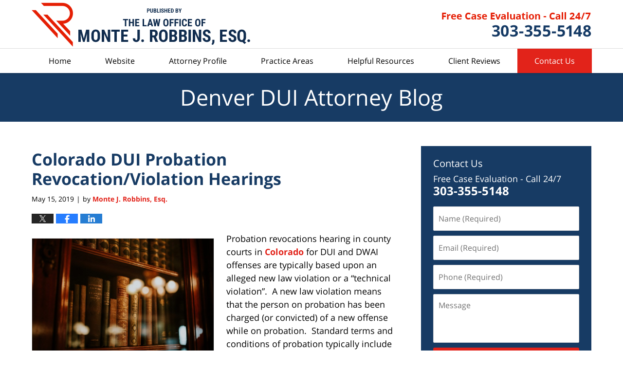

--- FILE ---
content_type: text/html; charset=UTF-8
request_url: https://www.denverduiattorneyblog.net/jefferson-county-court-dui-probation-revocation-hearings/
body_size: 13311
content:
<!DOCTYPE html>
<html class="no-js displaymode-full" itemscope itemtype="http://schema.org/Blog" lang="en-US">
	<head prefix="og: http://ogp.me/ns# article: http://ogp.me/ns/article#" >
		<meta http-equiv="Content-Type" content="text/html; charset=utf-8" />
		<title>Colorado DUI Probation Revocation/Violation Hearings &#8212; Denver DUI Attorney Blog &#8212; May 15, 2019</title>
		<meta name="viewport" content="width=device-width, initial-scale=1.0" />

		<link rel="stylesheet" type="text/css" media="all" href="/jresources/v/20230111054157/css/main.css" />


		<script type="text/javascript">
			document.documentElement.className = document.documentElement.className.replace(/\bno-js\b/,"js");
		</script>

		<meta name="referrer" content="origin" />
		<meta name="referrer" content="unsafe-url" />

		<meta name='robots' content='index, follow, max-image-preview:large, max-snippet:-1, max-video-preview:-1' />
	<style>img:is([sizes="auto" i], [sizes^="auto," i]) { contain-intrinsic-size: 3000px 1500px }</style>
	
	<!-- This site is optimized with the Yoast SEO plugin v25.7 - https://yoast.com/wordpress/plugins/seo/ -->
	<meta name="description" content="Probation revocations hearing in county courts in Colorado for DUI and DWAI offenses are typically based upon an alleged new law violation or a &quot;technical &#8212; May 15, 2019" />
	<link rel="canonical" href="https://www.denverduiattorneyblog.net/jefferson-county-court-dui-probation-revocation-hearings/" />
	<meta name="twitter:label1" content="Written by" />
	<meta name="twitter:data1" content="Monte J. Robbins, Esq." />
	<meta name="twitter:label2" content="Est. reading time" />
	<meta name="twitter:data2" content="4 minutes" />
	<!-- / Yoast SEO plugin. -->


<link rel="alternate" type="application/rss+xml" title="Denver DUI Attorney Blog &raquo; Feed" href="https://www.denverduiattorneyblog.net/feed/" />
<link rel="alternate" type="application/rss+xml" title="Denver DUI Attorney Blog &raquo; Comments Feed" href="https://www.denverduiattorneyblog.net/comments/feed/" />
<script type="text/javascript">
/* <![CDATA[ */
window._wpemojiSettings = {"baseUrl":"https:\/\/s.w.org\/images\/core\/emoji\/16.0.1\/72x72\/","ext":".png","svgUrl":"https:\/\/s.w.org\/images\/core\/emoji\/16.0.1\/svg\/","svgExt":".svg","source":{"concatemoji":"https:\/\/www.denverduiattorneyblog.net\/wp-includes\/js\/wp-emoji-release.min.js?ver=7f08c3448240c80842b50f945023b5cf"}};
/*! This file is auto-generated */
!function(s,n){var o,i,e;function c(e){try{var t={supportTests:e,timestamp:(new Date).valueOf()};sessionStorage.setItem(o,JSON.stringify(t))}catch(e){}}function p(e,t,n){e.clearRect(0,0,e.canvas.width,e.canvas.height),e.fillText(t,0,0);var t=new Uint32Array(e.getImageData(0,0,e.canvas.width,e.canvas.height).data),a=(e.clearRect(0,0,e.canvas.width,e.canvas.height),e.fillText(n,0,0),new Uint32Array(e.getImageData(0,0,e.canvas.width,e.canvas.height).data));return t.every(function(e,t){return e===a[t]})}function u(e,t){e.clearRect(0,0,e.canvas.width,e.canvas.height),e.fillText(t,0,0);for(var n=e.getImageData(16,16,1,1),a=0;a<n.data.length;a++)if(0!==n.data[a])return!1;return!0}function f(e,t,n,a){switch(t){case"flag":return n(e,"\ud83c\udff3\ufe0f\u200d\u26a7\ufe0f","\ud83c\udff3\ufe0f\u200b\u26a7\ufe0f")?!1:!n(e,"\ud83c\udde8\ud83c\uddf6","\ud83c\udde8\u200b\ud83c\uddf6")&&!n(e,"\ud83c\udff4\udb40\udc67\udb40\udc62\udb40\udc65\udb40\udc6e\udb40\udc67\udb40\udc7f","\ud83c\udff4\u200b\udb40\udc67\u200b\udb40\udc62\u200b\udb40\udc65\u200b\udb40\udc6e\u200b\udb40\udc67\u200b\udb40\udc7f");case"emoji":return!a(e,"\ud83e\udedf")}return!1}function g(e,t,n,a){var r="undefined"!=typeof WorkerGlobalScope&&self instanceof WorkerGlobalScope?new OffscreenCanvas(300,150):s.createElement("canvas"),o=r.getContext("2d",{willReadFrequently:!0}),i=(o.textBaseline="top",o.font="600 32px Arial",{});return e.forEach(function(e){i[e]=t(o,e,n,a)}),i}function t(e){var t=s.createElement("script");t.src=e,t.defer=!0,s.head.appendChild(t)}"undefined"!=typeof Promise&&(o="wpEmojiSettingsSupports",i=["flag","emoji"],n.supports={everything:!0,everythingExceptFlag:!0},e=new Promise(function(e){s.addEventListener("DOMContentLoaded",e,{once:!0})}),new Promise(function(t){var n=function(){try{var e=JSON.parse(sessionStorage.getItem(o));if("object"==typeof e&&"number"==typeof e.timestamp&&(new Date).valueOf()<e.timestamp+604800&&"object"==typeof e.supportTests)return e.supportTests}catch(e){}return null}();if(!n){if("undefined"!=typeof Worker&&"undefined"!=typeof OffscreenCanvas&&"undefined"!=typeof URL&&URL.createObjectURL&&"undefined"!=typeof Blob)try{var e="postMessage("+g.toString()+"("+[JSON.stringify(i),f.toString(),p.toString(),u.toString()].join(",")+"));",a=new Blob([e],{type:"text/javascript"}),r=new Worker(URL.createObjectURL(a),{name:"wpTestEmojiSupports"});return void(r.onmessage=function(e){c(n=e.data),r.terminate(),t(n)})}catch(e){}c(n=g(i,f,p,u))}t(n)}).then(function(e){for(var t in e)n.supports[t]=e[t],n.supports.everything=n.supports.everything&&n.supports[t],"flag"!==t&&(n.supports.everythingExceptFlag=n.supports.everythingExceptFlag&&n.supports[t]);n.supports.everythingExceptFlag=n.supports.everythingExceptFlag&&!n.supports.flag,n.DOMReady=!1,n.readyCallback=function(){n.DOMReady=!0}}).then(function(){return e}).then(function(){var e;n.supports.everything||(n.readyCallback(),(e=n.source||{}).concatemoji?t(e.concatemoji):e.wpemoji&&e.twemoji&&(t(e.twemoji),t(e.wpemoji)))}))}((window,document),window._wpemojiSettings);
/* ]]> */
</script>
<style id='wp-emoji-styles-inline-css' type='text/css'>

	img.wp-smiley, img.emoji {
		display: inline !important;
		border: none !important;
		box-shadow: none !important;
		height: 1em !important;
		width: 1em !important;
		margin: 0 0.07em !important;
		vertical-align: -0.1em !important;
		background: none !important;
		padding: 0 !important;
	}
</style>
<link rel='stylesheet' id='wp-block-library-css' href='https://www.denverduiattorneyblog.net/wp-includes/css/dist/block-library/style.min.css?ver=7f08c3448240c80842b50f945023b5cf' type='text/css' media='all' />
<style id='classic-theme-styles-inline-css' type='text/css'>
/*! This file is auto-generated */
.wp-block-button__link{color:#fff;background-color:#32373c;border-radius:9999px;box-shadow:none;text-decoration:none;padding:calc(.667em + 2px) calc(1.333em + 2px);font-size:1.125em}.wp-block-file__button{background:#32373c;color:#fff;text-decoration:none}
</style>
<style id='global-styles-inline-css' type='text/css'>
:root{--wp--preset--aspect-ratio--square: 1;--wp--preset--aspect-ratio--4-3: 4/3;--wp--preset--aspect-ratio--3-4: 3/4;--wp--preset--aspect-ratio--3-2: 3/2;--wp--preset--aspect-ratio--2-3: 2/3;--wp--preset--aspect-ratio--16-9: 16/9;--wp--preset--aspect-ratio--9-16: 9/16;--wp--preset--color--black: #000000;--wp--preset--color--cyan-bluish-gray: #abb8c3;--wp--preset--color--white: #ffffff;--wp--preset--color--pale-pink: #f78da7;--wp--preset--color--vivid-red: #cf2e2e;--wp--preset--color--luminous-vivid-orange: #ff6900;--wp--preset--color--luminous-vivid-amber: #fcb900;--wp--preset--color--light-green-cyan: #7bdcb5;--wp--preset--color--vivid-green-cyan: #00d084;--wp--preset--color--pale-cyan-blue: #8ed1fc;--wp--preset--color--vivid-cyan-blue: #0693e3;--wp--preset--color--vivid-purple: #9b51e0;--wp--preset--gradient--vivid-cyan-blue-to-vivid-purple: linear-gradient(135deg,rgba(6,147,227,1) 0%,rgb(155,81,224) 100%);--wp--preset--gradient--light-green-cyan-to-vivid-green-cyan: linear-gradient(135deg,rgb(122,220,180) 0%,rgb(0,208,130) 100%);--wp--preset--gradient--luminous-vivid-amber-to-luminous-vivid-orange: linear-gradient(135deg,rgba(252,185,0,1) 0%,rgba(255,105,0,1) 100%);--wp--preset--gradient--luminous-vivid-orange-to-vivid-red: linear-gradient(135deg,rgba(255,105,0,1) 0%,rgb(207,46,46) 100%);--wp--preset--gradient--very-light-gray-to-cyan-bluish-gray: linear-gradient(135deg,rgb(238,238,238) 0%,rgb(169,184,195) 100%);--wp--preset--gradient--cool-to-warm-spectrum: linear-gradient(135deg,rgb(74,234,220) 0%,rgb(151,120,209) 20%,rgb(207,42,186) 40%,rgb(238,44,130) 60%,rgb(251,105,98) 80%,rgb(254,248,76) 100%);--wp--preset--gradient--blush-light-purple: linear-gradient(135deg,rgb(255,206,236) 0%,rgb(152,150,240) 100%);--wp--preset--gradient--blush-bordeaux: linear-gradient(135deg,rgb(254,205,165) 0%,rgb(254,45,45) 50%,rgb(107,0,62) 100%);--wp--preset--gradient--luminous-dusk: linear-gradient(135deg,rgb(255,203,112) 0%,rgb(199,81,192) 50%,rgb(65,88,208) 100%);--wp--preset--gradient--pale-ocean: linear-gradient(135deg,rgb(255,245,203) 0%,rgb(182,227,212) 50%,rgb(51,167,181) 100%);--wp--preset--gradient--electric-grass: linear-gradient(135deg,rgb(202,248,128) 0%,rgb(113,206,126) 100%);--wp--preset--gradient--midnight: linear-gradient(135deg,rgb(2,3,129) 0%,rgb(40,116,252) 100%);--wp--preset--font-size--small: 13px;--wp--preset--font-size--medium: 20px;--wp--preset--font-size--large: 36px;--wp--preset--font-size--x-large: 42px;--wp--preset--spacing--20: 0.44rem;--wp--preset--spacing--30: 0.67rem;--wp--preset--spacing--40: 1rem;--wp--preset--spacing--50: 1.5rem;--wp--preset--spacing--60: 2.25rem;--wp--preset--spacing--70: 3.38rem;--wp--preset--spacing--80: 5.06rem;--wp--preset--shadow--natural: 6px 6px 9px rgba(0, 0, 0, 0.2);--wp--preset--shadow--deep: 12px 12px 50px rgba(0, 0, 0, 0.4);--wp--preset--shadow--sharp: 6px 6px 0px rgba(0, 0, 0, 0.2);--wp--preset--shadow--outlined: 6px 6px 0px -3px rgba(255, 255, 255, 1), 6px 6px rgba(0, 0, 0, 1);--wp--preset--shadow--crisp: 6px 6px 0px rgba(0, 0, 0, 1);}:where(.is-layout-flex){gap: 0.5em;}:where(.is-layout-grid){gap: 0.5em;}body .is-layout-flex{display: flex;}.is-layout-flex{flex-wrap: wrap;align-items: center;}.is-layout-flex > :is(*, div){margin: 0;}body .is-layout-grid{display: grid;}.is-layout-grid > :is(*, div){margin: 0;}:where(.wp-block-columns.is-layout-flex){gap: 2em;}:where(.wp-block-columns.is-layout-grid){gap: 2em;}:where(.wp-block-post-template.is-layout-flex){gap: 1.25em;}:where(.wp-block-post-template.is-layout-grid){gap: 1.25em;}.has-black-color{color: var(--wp--preset--color--black) !important;}.has-cyan-bluish-gray-color{color: var(--wp--preset--color--cyan-bluish-gray) !important;}.has-white-color{color: var(--wp--preset--color--white) !important;}.has-pale-pink-color{color: var(--wp--preset--color--pale-pink) !important;}.has-vivid-red-color{color: var(--wp--preset--color--vivid-red) !important;}.has-luminous-vivid-orange-color{color: var(--wp--preset--color--luminous-vivid-orange) !important;}.has-luminous-vivid-amber-color{color: var(--wp--preset--color--luminous-vivid-amber) !important;}.has-light-green-cyan-color{color: var(--wp--preset--color--light-green-cyan) !important;}.has-vivid-green-cyan-color{color: var(--wp--preset--color--vivid-green-cyan) !important;}.has-pale-cyan-blue-color{color: var(--wp--preset--color--pale-cyan-blue) !important;}.has-vivid-cyan-blue-color{color: var(--wp--preset--color--vivid-cyan-blue) !important;}.has-vivid-purple-color{color: var(--wp--preset--color--vivid-purple) !important;}.has-black-background-color{background-color: var(--wp--preset--color--black) !important;}.has-cyan-bluish-gray-background-color{background-color: var(--wp--preset--color--cyan-bluish-gray) !important;}.has-white-background-color{background-color: var(--wp--preset--color--white) !important;}.has-pale-pink-background-color{background-color: var(--wp--preset--color--pale-pink) !important;}.has-vivid-red-background-color{background-color: var(--wp--preset--color--vivid-red) !important;}.has-luminous-vivid-orange-background-color{background-color: var(--wp--preset--color--luminous-vivid-orange) !important;}.has-luminous-vivid-amber-background-color{background-color: var(--wp--preset--color--luminous-vivid-amber) !important;}.has-light-green-cyan-background-color{background-color: var(--wp--preset--color--light-green-cyan) !important;}.has-vivid-green-cyan-background-color{background-color: var(--wp--preset--color--vivid-green-cyan) !important;}.has-pale-cyan-blue-background-color{background-color: var(--wp--preset--color--pale-cyan-blue) !important;}.has-vivid-cyan-blue-background-color{background-color: var(--wp--preset--color--vivid-cyan-blue) !important;}.has-vivid-purple-background-color{background-color: var(--wp--preset--color--vivid-purple) !important;}.has-black-border-color{border-color: var(--wp--preset--color--black) !important;}.has-cyan-bluish-gray-border-color{border-color: var(--wp--preset--color--cyan-bluish-gray) !important;}.has-white-border-color{border-color: var(--wp--preset--color--white) !important;}.has-pale-pink-border-color{border-color: var(--wp--preset--color--pale-pink) !important;}.has-vivid-red-border-color{border-color: var(--wp--preset--color--vivid-red) !important;}.has-luminous-vivid-orange-border-color{border-color: var(--wp--preset--color--luminous-vivid-orange) !important;}.has-luminous-vivid-amber-border-color{border-color: var(--wp--preset--color--luminous-vivid-amber) !important;}.has-light-green-cyan-border-color{border-color: var(--wp--preset--color--light-green-cyan) !important;}.has-vivid-green-cyan-border-color{border-color: var(--wp--preset--color--vivid-green-cyan) !important;}.has-pale-cyan-blue-border-color{border-color: var(--wp--preset--color--pale-cyan-blue) !important;}.has-vivid-cyan-blue-border-color{border-color: var(--wp--preset--color--vivid-cyan-blue) !important;}.has-vivid-purple-border-color{border-color: var(--wp--preset--color--vivid-purple) !important;}.has-vivid-cyan-blue-to-vivid-purple-gradient-background{background: var(--wp--preset--gradient--vivid-cyan-blue-to-vivid-purple) !important;}.has-light-green-cyan-to-vivid-green-cyan-gradient-background{background: var(--wp--preset--gradient--light-green-cyan-to-vivid-green-cyan) !important;}.has-luminous-vivid-amber-to-luminous-vivid-orange-gradient-background{background: var(--wp--preset--gradient--luminous-vivid-amber-to-luminous-vivid-orange) !important;}.has-luminous-vivid-orange-to-vivid-red-gradient-background{background: var(--wp--preset--gradient--luminous-vivid-orange-to-vivid-red) !important;}.has-very-light-gray-to-cyan-bluish-gray-gradient-background{background: var(--wp--preset--gradient--very-light-gray-to-cyan-bluish-gray) !important;}.has-cool-to-warm-spectrum-gradient-background{background: var(--wp--preset--gradient--cool-to-warm-spectrum) !important;}.has-blush-light-purple-gradient-background{background: var(--wp--preset--gradient--blush-light-purple) !important;}.has-blush-bordeaux-gradient-background{background: var(--wp--preset--gradient--blush-bordeaux) !important;}.has-luminous-dusk-gradient-background{background: var(--wp--preset--gradient--luminous-dusk) !important;}.has-pale-ocean-gradient-background{background: var(--wp--preset--gradient--pale-ocean) !important;}.has-electric-grass-gradient-background{background: var(--wp--preset--gradient--electric-grass) !important;}.has-midnight-gradient-background{background: var(--wp--preset--gradient--midnight) !important;}.has-small-font-size{font-size: var(--wp--preset--font-size--small) !important;}.has-medium-font-size{font-size: var(--wp--preset--font-size--medium) !important;}.has-large-font-size{font-size: var(--wp--preset--font-size--large) !important;}.has-x-large-font-size{font-size: var(--wp--preset--font-size--x-large) !important;}
:where(.wp-block-post-template.is-layout-flex){gap: 1.25em;}:where(.wp-block-post-template.is-layout-grid){gap: 1.25em;}
:where(.wp-block-columns.is-layout-flex){gap: 2em;}:where(.wp-block-columns.is-layout-grid){gap: 2em;}
:root :where(.wp-block-pullquote){font-size: 1.5em;line-height: 1.6;}
</style>
<script type="text/javascript" src="https://www.denverduiattorneyblog.net/wp-includes/js/jquery/jquery.min.js?ver=3.7.1" id="jquery-core-js"></script>
<script type="text/javascript" src="https://www.denverduiattorneyblog.net/wp-includes/js/jquery/jquery-migrate.min.js?ver=3.4.1" id="jquery-migrate-js"></script>
<link rel="https://api.w.org/" href="https://www.denverduiattorneyblog.net/wp-json/" /><link rel="alternate" title="JSON" type="application/json" href="https://www.denverduiattorneyblog.net/wp-json/wp/v2/posts/444" /><link rel="EditURI" type="application/rsd+xml" title="RSD" href="https://www.denverduiattorneyblog.net/xmlrpc.php?rsd" />

<link rel='shortlink' href='https://wp.me/p81FRy-7a' />
<link rel="alternate" title="oEmbed (JSON)" type="application/json+oembed" href="https://www.denverduiattorneyblog.net/wp-json/oembed/1.0/embed?url=https%3A%2F%2Fwww.denverduiattorneyblog.net%2Fjefferson-county-court-dui-probation-revocation-hearings%2F" />
<link rel="alternate" title="oEmbed (XML)" type="text/xml+oembed" href="https://www.denverduiattorneyblog.net/wp-json/oembed/1.0/embed?url=https%3A%2F%2Fwww.denverduiattorneyblog.net%2Fjefferson-county-court-dui-probation-revocation-hearings%2F&#038;format=xml" />
<link rel="amphtml" href="https://www.denverduiattorneyblog.net/amp/jefferson-county-court-dui-probation-revocation-hearings/" />
		<!-- Willow Authorship Tags -->
<link href="https://www.denver-attorney.us/" rel="publisher" />
<link href="https://www.denver-attorney.us/" rel="author" />

<!-- End Willow Authorship Tags -->		<!-- Willow Opengraph and Twitter Cards -->
<meta name="twitter:creator" content="@MonteRobbinsLaw" />
<meta name="twitter:card" content="summary" />
<meta name="twitter:url" content="https://wp.me/p81FRy-7a" />
<meta name="twitter:title" content="Colorado DUI Probation Revocation/Violation Hearings" />
<meta name="twitter:description" content="Probation revocations hearing in county courts in Colorado for DUI and DWAI offenses are typically based upon an alleged new law violation or a &quot;technical violation&quot;.  A new law violation means ..." />
<meta name="twitter:image" content="https://www.denverduiattorneyblog.net/files/2019/03/social-image-logo-og.png" />
<meta property="article:published_time" content="2019-05-15T09:08:07-07:00" />
<meta property="article:modified_time" content="2020-07-15T11:28:04-07:00" />
<meta property="article:section" content="DUI" />
<meta property="article:author" content="https://www.facebook.com/pages/Monte-J-Robbins-Esq/221258894572611" />
<meta property="og:url" content="https://www.denverduiattorneyblog.net/jefferson-county-court-dui-probation-revocation-hearings/" />
<meta property="og:title" content="Colorado DUI Probation Revocation/Violation Hearings" />
<meta property="og:description" content="Probation revocations hearing in county courts in Colorado for DUI and DWAI offenses are typically based upon an alleged new law violation or a &quot;technical violation&quot;.  A new law violation means ..." />
<meta property="og:type" content="article" />
<meta property="og:image" content="https://www.denverduiattorneyblog.net/files/2019/03/social-image-logo-og.png" />
<meta property="og:image:width" content="1200" />
<meta property="og:image:height" content="1200" />
<meta property="og:image:url" content="https://www.denverduiattorneyblog.net/files/2019/03/social-image-logo-og.png" />
<meta property="og:image:secure_url" content="https://www.denverduiattorneyblog.net/files/2019/03/social-image-logo-og.png" />
<meta property="og:site_name" content="Denver DUI Attorney Blog" />

<!-- End Willow Opengraph and Twitter Cards -->

				<link rel="shortcut icon" type="image/x-icon" href="/jresources/v/20230111054157/icons/favicon.ico"  />
<!-- Google Analytics Metadata -->
<script> window.jmetadata = window.jmetadata || { site: { id: '779', installation: 'lawblogger', name: 'denverduiattorneyblog-net',  willow: '1', domain: 'denverduiattorneyblog.net', key: 'Li0tLSAuLi0gLi4uIC0gLi4gLi1kZW52ZXJkdWlhdHRvcm5leWJsb2cubmV0' }, analytics: { ga4: [ { measurementId: 'G-RPDS27ZWW1' } ] } } </script>
<!-- End of Google Analytics Metadata -->

<!-- Google Tag Manager -->
<script>(function(w,d,s,l,i){w[l]=w[l]||[];w[l].push({'gtm.start': new Date().getTime(),event:'gtm.js'});var f=d.getElementsByTagName(s)[0], j=d.createElement(s),dl=l!='dataLayer'?'&l='+l:'';j.async=true;j.src= 'https://www.googletagmanager.com/gtm.js?id='+i+dl;f.parentNode.insertBefore(j,f); })(window,document,'script','dataLayer','GTM-PHFNLNH');</script>
<!-- End Google Tag Manager -->

<link rel="next" href="https://www.denverduiattorneyblog.net/dismissal-of-dui-charges-when-police-violate-colorado-express-consent/" />
<link rel="prev" href="https://www.denverduiattorneyblog.net/fort-collins-larimer-county-colorado-dui-lawyer/" />

	<script async defer src="https://justatic.com/e/widgets/js/justia.js"></script>

	</head>
	<body class="willow willow-responsive wp-singular post-template-default single single-post postid-444 single-format-standard wp-theme-Willow-Responsive">
	        
                        <div id="top-numbers-v3" class="top-numbers-v3 tnv3-sticky">
                <ul>
                    <li>Free Case Evaluation: <strong>303-355-5148</strong>
                        <div class="tnv3-btn-wrapper">
                            <a data-gtm-location="Sticky Header" data-gtm-value="+1-303-355-5148" data-gtm-action="Contact" data-gtm-category="Phones" data-gtm-device="Mobile" data-gtm-event="phone_contact" data-gtm-label="Call" data-gtm-target="Button" data-gtm-type="click" data-gtm-conversion="1" href="tel:+1-303-355-5148" class="tnv3-button" data-wrapper="" data-directive="j-event" data-trigger="click" data-category="Conversions" data-action="Tapped To Call" data-label="Header Tap To Call" rel="nofollow">Tap To Call</a>
                        </div>
                    </li>
                </ul>
            </div>
        

<div id="fb-root"></div>

		<div class="container">
			<div class="cwrap">

			<!-- HEADER -->
			<header id="header" role="banner">
							<div id="head" class="header-tag-group">

					<div id="logo">
						<a href="https://www.denver-attorney.us/">							<img src="/jresources/v/20230111054157/images/logo.png" id="mainlogo" alt="The Law Office of Monte J. Robbins, Esq." />
							Denver DUI Attorney Blog</a>
					</div>
										<div id="tagline"><a  href="https://www.denver-attorney.us/contact-us.html" class="tagline-link tagline-text">Published By The Law Office of Monte J. Robbins, Esq.</a></div>
									</div><!--/#head-->
				<nav id="main-nav" role="navigation">
					<span class="visuallyhidden">Navigation</span>
					<div id="topnav" class="topnav nav-custom"><ul id="tnav-toplevel" class="menu"><li id="menu-item-8" class="priority_1 menu-item menu-item-type-custom menu-item-object-custom menu-item-home menu-item-8"><a href="https://www.denverduiattorneyblog.net/">Home</a></li>
<li id="menu-item-9" class="priority_2 menu-item menu-item-type-custom menu-item-object-custom menu-item-9"><a href="https://www.denver-attorney.us/">Website</a></li>
<li id="menu-item-624" class="priority_4 menu-item menu-item-type-custom menu-item-object-custom menu-item-624"><a href="https://www.denver-attorney.us/attorney-profile.html">Attorney Profile</a></li>
<li id="menu-item-10" class="priority_3 menu-item menu-item-type-custom menu-item-object-custom menu-item-10"><a href="https://www.denver-attorney.us/denver-dui-lawyer.html">Practice Areas</a></li>
<li id="menu-item-625" class="priority_5 menu-item menu-item-type-custom menu-item-object-custom menu-item-625"><a href="https://www.denver-attorney.us/helpful-resources.html">Helpful Resources</a></li>
<li id="menu-item-626" class="priority_6 menu-item menu-item-type-custom menu-item-object-custom menu-item-626"><a href="https://www.denver-attorney.us/client-reviews.html">Client Reviews</a></li>
<li id="menu-item-12" class="priority_1 contactus menu-item menu-item-type-custom menu-item-object-custom menu-item-12"><a href="https://www.denver-attorney.us/contact-us.html">Contact Us</a></li>
</ul></div>				</nav>
							</header>

			            

            <!-- MAIN -->
            <div id="main">
	            <div class="custom_html_content_top"><div class="imgwrap"><div id="img3"><div class='blogname-wrapper'><a href='/' class='main-blogname'> <strong class='inner-blogname'>Denver DUI Attorney Blog</strong> </a></div></div></div></div>                <div class="mwrap">
                	
                	
	                <section class="content">
	                		                	<div class="bodytext">
		                	

<article id="post-444" class="entry post-444 post type-post status-publish format-standard hentry category-dui" itemprop="blogPost" itemtype="http://schema.org/BlogPosting" itemscope>
	<link itemprop="mainEntityOfPage" href="https://www.denverduiattorneyblog.net/jefferson-county-court-dui-probation-revocation-hearings/" />
	<div class="inner-wrapper">
		<header>

			
			
						<div id="default-featured-image-444-post-id-444" itemprop="image" itemtype="http://schema.org/ImageObject" itemscope>
	<link itemprop="url" href="https://www.denverduiattorneyblog.net/files/2019/03/social-image-logo-og.png" />
	<meta itemprop="width" content="1200" />
	<meta itemprop="height" content="1200" />
	<meta itemprop="representativeOfPage" content="http://schema.org/False" />
</div>
			
			
			
            <h1 class="entry-title" itemprop="name">Colorado DUI Probation Revocation/Violation Hearings</h1>
                <meta itemprop="headline" content="Colorado DUI Probation Revocation/Violation Hearings" />
			
			
			
			<div class="author-date-label"><span class="published-date"><span class="published-date-label">Published on:</span> <time datetime="2019-05-15T09:08:07-07:00" class="post-date published" itemprop="datePublished" pubdate>May 15, 2019</time></span><span class="author-date-sep"> | </span><span class="author vcard">by <span itemprop="author" itemtype="http://schema.org/Person" itemscope><a href="https://www.denver-attorney.us/" class="url fn author-denver-attorney-1 author-2189 post-author-link" rel="author" target="_self" itemprop="url"><span itemprop="name">Monte J. Robbins, Esq.</span></a><meta itemprop="sameAs" content="https://twitter.com/MonteRobbinsLaw" /><meta itemprop="sameAs" content="https://www.facebook.com/pages/Monte-J-Robbins-Esq/221258894572611" /><meta itemprop="sameAs" content="http://lawyers.justia.com/lawyer/monte-j-robbins-1412801" /></span></span></div>
			<div class="sharelinks sharelinks-444 sharelinks-horizontal" id="sharelinks-444">
	<a href="https://twitter.com/intent/tweet?url=https%3A%2F%2Fwp.me%2Fp81FRy-7a&amp;text=Colorado+DUI+Probation+Revocation%2FViolation+Hearings&amp;related=MonteRobbinsLaw%3APost+Author" target="_blank"  onclick="javascript:window.open(this.href, '', 'menubar=no,toolbar=no,resizable=yes,scrollbars=yes,height=600,width=600');return false;"><img src="https://www.denverduiattorneyblog.net/wp-content/themes/Willow-Responsive/images/share/twitter.gif" alt="Tweet this Post" /></a>
	<a href="https://www.facebook.com/sharer/sharer.php?u=https%3A%2F%2Fwww.denverduiattorneyblog.net%2Fjefferson-county-court-dui-probation-revocation-hearings%2F" target="_blank"  onclick="javascript:window.open(this.href, '', 'menubar=no,toolbar=no,resizable=yes,scrollbars=yes,height=600,width=600');return false;"><img src="https://www.denverduiattorneyblog.net/wp-content/themes/Willow-Responsive/images/share/fb.gif" alt="Share on Facebook" /></a>
	<a href="http://www.linkedin.com/shareArticle?mini=true&amp;url=https%3A%2F%2Fwww.denverduiattorneyblog.net%2Fjefferson-county-court-dui-probation-revocation-hearings%2F&amp;title=Colorado+DUI+Probation+Revocation%2FViolation+Hearings&amp;source=Denver+DUI+Attorney+Blog" target="_blank"  onclick="javascript:window.open(this.href, '', 'menubar=no,toolbar=no,resizable=yes,scrollbars=yes,height=600,width=600');return false;"><img src="https://www.denverduiattorneyblog.net/wp-content/themes/Willow-Responsive/images/share/linkedin.gif" alt="Share on LinkedIn" /></a>
</div>					</header>
		<div class="content" itemprop="articleBody">
									<div class="entry-content">
								<p><a href="https://www.denverduiattorneyblog.net/files/2019/05/clarisse-meyer-162874-unsplash.jpg"><img fetchpriority="high" decoding="async" class="alignleft size-large wp-image-455" src="https://www.denverduiattorneyblog.net/files/2019/05/clarisse-meyer-162874-unsplash-1024x683.jpg" alt="clarisse-meyer-162874-unsplash-1024x683" width="1024" height="683" srcset="https://www.denverduiattorneyblog.net/files/2019/05/clarisse-meyer-162874-unsplash-1024x683.jpg 1024w, https://www.denverduiattorneyblog.net/files/2019/05/clarisse-meyer-162874-unsplash-300x200.jpg 300w, https://www.denverduiattorneyblog.net/files/2019/05/clarisse-meyer-162874-unsplash-768x512.jpg 768w, https://www.denverduiattorneyblog.net/files/2019/05/clarisse-meyer-162874-unsplash-1000x667.jpg 1000w, https://www.denverduiattorneyblog.net/files/2019/05/clarisse-meyer-162874-unsplash-180x120.jpg 180w" sizes="(max-width: 1024px) 100vw, 1024px" /></a>Probation revocations hearing in county courts in <a href="https://www.colorado.com/">Colorado</a> for DUI and DWAI offenses are typically based upon an alleged new law violation or a &#8220;technical violation&#8221;.  A new law violation means that the person on probation has been charged (or convicted) of a new offense while on probation.  Standard terms and conditions of probation typically include not receiving any new criminal offenses while on probation.  A new law violation must be proved beyond a reasonable doubt.  Often times probation will file a probation revocation complaint simply based upon a person being charged with a new law violation.  In this case, the Court should &#8220;trail&#8221; (continue) the probation revocation complaint until after the new law violation case has been resolved.  A probationer should not &#8220;admit&#8221; to a probation revocation complaint based upon a new law violation while the new law violation case is still pending.</p>
<p>A technical violation, on the other hand, includes violations such as not complying with monitored sobriety (hot UA&#8217;s, missed UA&#8217;s, dillute UA&#8217;s).  Other technical violations may include missing appointments or check-ins with probation, missing Level II alcohol classes (or not enrolling), being discharged from Level II classes, traveling outside of Colorado without permission, not completing community service hours, not paying fines and costs, not completing the <a href="https://www.maddvip.org/">MADD victim impact panel</a>, as well as other possible technical violations.</p>
<p>Technical violations must be proven by a preponderance of the evidence (a civil standard).  Technical violations are not required to be proven beyond a reasonable doubt.  Probationers have the right to be released on bond during DUI and DWAI probation revocations.  Other rights of probationers include the right to an attorney, the right to remain silent, the right to know the alleged violations (i.e. to receive a copy of the complaint), and that any admission must be voluntary and not the result of undue influence or coercion.   Probation violation proceedings in DUI cases tend to move very quickly, especially if a probationer has been arrested and released on bond for a probation revocation complaint.  Often times, the Court will request an admission or denial immediately at the bond return date, which does not permit much time for the probationer or defense counsel to investigate and prepare the matter.  If an admission is entered, often times the probationer will be immediately sentenced that same day, however it is possible in some cases for the matter to be continued for sentencing at the discretion of the Court.  Depending upon which county court division the case is assigned to, if a denial is entered the matter might be set as quickly as 7 days.</p>
<p>If a denial is entered, the matter will proceed to hearing where the probationer has the right to confront and cross-examine witnesses against her, testify if she chooses to, receive a copy of the alleged violations and evidence against her, and have a judge determine whether or not probation was violated by a preponderance of the evidence.  A probationer is not entitled to a jury trial on the complaint.</p>
<p>If the probationer remains in custody on the complaint, the hearing must be held within 14 days.  This 14 day limitation also applies in situations where a probationer is arrested by her probation officer.  In that event, the hearing must take place within 14 days of the filing of the complaint.  A probation revocation complaint must be filed before the expiration of probation, otherwise the Court loses jurisdiction in the matter.</p>
<p>If the violation is proven (or violations), the probationer will be resentenced either to probation (typically with a punitive sanction if granted) or to a jail sentence.  If probation is granted, the old probation sentence is revoked and a new probation sentence is granted.  If the probation is not regranted, then probation is revoked and the matter is closed with a jail sentence.  The Court may sentence the person to any sentence available at the time of the original sentencing.</p>
<p>If a complaint contains both technical violations and a new law violation, the Court may not wish to trail the matter until resolution of the new law violation.  In this case, the Court may request an admission or denial simply on the technical violations in the complaint and then proceed accordingly.</p>
<p><span id="more-444"></span></p>
<p>If you&#8217;ve been charged with a probation revocation in any county court in the state of Colorado it&#8217;s best not to &#8220;go it alone&#8221;.  There are various possible strategies to deploy in defending against DUI and DWAI probation revocations. <a href="https://www.denver-attorney.us/probation-violation.html">Colorado Probation Revocation Lawyer Monte Robbins</a> has over 15 years experience in fighting for good people facing these types of charges throughout Colorado. Contact <a href="https://www.denver-attorney.us/probation-violation.html">Denver Probation Violation Lawyer Monte Robbins</a> today for a free case evaluation: 303-355-5148.</p>
							</div>
					</div>
		<footer>
							<div class="author vcard">by <span itemprop="author" itemtype="http://schema.org/Person" itemscope><a href="https://www.denver-attorney.us/" class="url fn author-denver-attorney-1 author-2189 post-author-link" rel="author" target="_self" itemprop="url"><span itemprop="name">Monte J. Robbins, Esq.</span></a><meta itemprop="sameAs" content="https://twitter.com/MonteRobbinsLaw" /><meta itemprop="sameAs" content="https://www.facebook.com/pages/Monte-J-Robbins-Esq/221258894572611" /><meta itemprop="sameAs" content="http://lawyers.justia.com/lawyer/monte-j-robbins-1412801" /></span></div>						<div itemprop="publisher" itemtype="http://schema.org/Organization" itemscope>
				<meta itemprop="name" content="The Law Office of Monte J. Robbins, Esq." />
				
<div itemprop="logo" itemtype="http://schema.org/ImageObject" itemscope>
	<link itemprop="url" href="https://www.denverduiattorneyblog.net/files/2016/06/logo_monte_j_robbins.png" />
	<meta itemprop="height" content="60" />
	<meta itemprop="width" content="259" />
	<meta itemprop="representativeOfPage" content="http://schema.org/True" />
</div>
			</div>

			<div class="category-list"><span class="category-list-label">Posted in:</span> <span class="category-list-items"><a href="https://www.denverduiattorneyblog.net/category/dui/" title="View all posts in DUI" class="category-dui term-5 post-category-link">DUI</a></span></div>			
			<div class="published-date"><span class="published-date-label">Published on:</span> <time datetime="2019-05-15T09:08:07-07:00" class="post-date published" itemprop="datePublished" pubdate>May 15, 2019</time></div>			<div class="visuallyhidden">Updated:
				<time datetime="2020-07-15T11:28:04-07:00" class="updated" itemprop="dateModified">July 15, 2020 11:28 am</time>
			</div>

			
			
			
			
<!-- You can start editing here. -->


			<!-- If comments are closed. -->
		<p class="nocomments">Comments are closed.</p>

	

		</footer>

	</div>
</article>
	<div class="navigation">
		<nav id="post-pagination-bottom" class="pagination post-pagination" role="navigation">
		<span class="nav-prev"><a rel="prev" href="https://www.denverduiattorneyblog.net/fort-collins-larimer-county-colorado-dui-lawyer/" title="Fort Collins, Larimer County, Colorado DUI Lawyer"><span class="arrow-left">&laquo;</span> Previous</a></span> <span class="nav-sep">|</span> <span class="nav-home"><a rel="home" href="https://www.denverduiattorneyblog.net/">Home</a></span> <span class="nav-sep">|</span> <span class="nav-next"><a rel="next" href="https://www.denverduiattorneyblog.net/dismissal-of-dui-charges-when-police-violate-colorado-express-consent/" title="Dismissal of DUI Charges When Police Violate Colorado Express Consent">Next <span class="arrow-right">&raquo;</span></a></span>				</nav>
	</div>
								</div>

																<aside class="sidebar primary-sidebar sc-2 secondary-content" id="sc-2">
			</aside>

							
						</section>

						<aside class="sidebar secondary-sidebar sc-1 secondary-content" id="sc-1">
	    <div id="justia_contact_form-2" class="widget sidebar-widget primary-sidebar-widget justia_contact_form">
    <strong class="widget-title sidebar-widget-title primary-sidebar-widget-title">Contact Us</strong><div class="content widget-content sidebar-widget-content primary-sidebar-widget-content">
    <div class="formdesc"><span class="display-block">Free Case Evaluation - Call 24/7</span> <strong class="display-block">303-355-5148</strong></div>
    <div id="contactform">
            <form data-gtm-label="Consultation Form" data-gtm-action="Submission" data-gtm-category="Forms" data-gtm-type="submission" data-gtm-conversion="1" id="genericcontactform" name="genericcontactform" action="/jshared/blog-contactus/" class="widget_form" data-validate="parsley">
            <div data-directive="j-recaptcha" data-recaptcha-key="6LdJBL0UAAAAAP2VN9hzEkIZdpd8GgK0LnEzLZfk" data-version="2" data-set-lang="en"></div>
            <div id="errmsg"></div>
            <input type="hidden" name="wpid" value="2" />
            <input type="hidden" name="5_From_Page" value="Denver DUI Attorney Blog" />
            <input type="hidden" name="firm_name" value="The Law Office of Monte J. Robbins, Esq." />
            <input type="hidden" name="blog_name" value="Denver DUI Attorney Blog" />
            <input type="hidden" name="site_id" value="" />
            <input type="hidden" name="prefix" value="779" />
            <input type="hidden" name="source" value="main" />
            <input type="hidden" name="source_off" value="" />
            <input type="hidden" name="return_url" value="https://www.denverduiattorneyblog.net/thank-you/" />
            <input type="hidden" name="current_url" value="https://www.denverduiattorneyblog.net/jefferson-county-court-dui-probation-revocation-hearings/" />
            <input type="hidden" name="big_or_small" value="big" />
            <input type="hidden" name="is_blog" value="yes" />
            <span class="fld name_required"><label class="visuallyhidden" for="Name_Required">Name (Required)</label><input type="text" name="10_Name_Required" id="Name_Required" value=""  placeholder="Name (Required)"   class="required"  required/></span><span class="fld email_required"><label class="visuallyhidden" for="Email_Required">Email (Required)</label><input type="email" name="20_Email_Required" id="Email_Required" value=""  placeholder="Email (Required)"   class="required"  required/></span><span class="fld phone_required"><label class="visuallyhidden" for="Phone_Required">Phone (Required)</label><input type="tel" name="30_Phone_Required" id="Phone_Required" value=""  placeholder="Phone (Required)"  pattern="[\+\(\)\d -]+" title="Please enter a valid phone number."  class="required"  required/></span><span class="fld message"><label class="visuallyhidden" for="Message">Message</label><textarea name="40_Message" id="Message"  placeholder="Message"  class="required"  required></textarea></span>
            
            
            
            
            <input type="hidden" name="required_fields" value="10_Name_Required,20_Email_Required,30_Phone_Required,40_Message" />
            <input type="hidden" name="form_location" value="Consultation Form">
            <span class="submit">
                <button type="submit" name="submitbtn">Contact Us Now</button>
            </span>
        </form>
    </div>
    <div style="display:none !important;" class="normal" id="jwpform-validation"></div>
    </div></div><div id="jwpw_connect-2" class="widget sidebar-widget primary-sidebar-widget jwpw_connect">
    <strong class="widget-title sidebar-widget-title primary-sidebar-widget-title"></strong><div class="content widget-content sidebar-widget-content primary-sidebar-widget-content">
    
        <p class="connect-icons">
            <a href="https://www.facebook.com/pages/Monte-J-Robbins-Esq/221258894572611" target="_blank" title="Facebook"><img src="https://lawyers.justia.com/s/facebook-flat-64.png" alt="Facebook Icon" border="0" /></a><a href="https://twitter.com/MonteRobbinsLaw" target="_blank" title="Twitter"><img src="https://lawyers.justia.com/s/twitter-flat-64.png" alt="Twitter Icon" border="0" /></a><a href="https://lawyers.justia.com/lawyer/monte-j-robbins-1412801" target="_blank" title="Justia"><img src="https://lawyers.justia.com/s/justia-flat-64.png" alt="Justia Icon" border="0" /></a><a href="http://rss.justia.com/DenverDuiAttorneyBlogCom" target="_blank" title="Feed"><img src="https://lawyers.justia.com/s/rss-flat-64.png" alt="Feed Icon" border="0" /></a>
        </p>
        <script type="application/ld+json">
{ "@context": "http://schema.org",
  "@type": "http://schema.org/LegalService",
  "name": "The Law Office of Monte J. Robbins, Esq.",
  "image": "https://www.denverduiattorneyblog.net/files/2016/06/logo_monte_j_robbins.png",
  "sameAs": ["https://www.facebook.com/pages/Monte-J-Robbins-Esq/221258894572611","https://twitter.com/MonteRobbinsLaw","https://lawyers.justia.com/lawyer/monte-j-robbins-1412801","http://rss.justia.com/DenverDuiAttorneyBlogCom"],
  "address": {
    "@type": "PostalAddress",
    "addressCountry": "US"
  }
}
</script>
        
</div></div>
<div id="j_categories-2" class="widget sidebar-widget primary-sidebar-widget j_categories"><strong class="widget-title sidebar-widget-title primary-sidebar-widget-title">Topics</strong><div class="content widget-content sidebar-widget-content primary-sidebar-widget-content"><ul>
    <li class="cat-item cat-item-0"><a href="https://www.denverduiattorneyblog.net/category/dui/">DUI <span>(37)</span></a></li>
    <li class="cat-item cat-item-1"><a href="https://www.denverduiattorneyblog.net/category/traffic/">Traffic <span>(13)</span></a></li>
    <li class="cat-item cat-item-2"><a href="https://www.denverduiattorneyblog.net/category/motor-vehicle-hearings/">Motor Vehicle Hearings <span>(12)</span></a></li>
    <li class="cat-item cat-item-3"><a href="https://www.denverduiattorneyblog.net/category/record-sealing/">Record Sealing <span>(10)</span></a></li>
    <li class="cat-item cat-item-4"><a href="https://www.denverduiattorneyblog.net/category/criminal-law/">Criminal Law <span>(10)</span></a></li>
    <li class="cat-item cat-item-5"><a href="https://www.denverduiattorneyblog.net/category/drugs/">Drugs <span>(5)</span></a></li>
    <li class="cat-item cat-item-6"><a href="https://www.denverduiattorneyblog.net/category/marijuana/">Marijuana <span>(4)</span></a></li>
    <li class="cat-item cat-item-7"><a href="https://www.denverduiattorneyblog.net/category/4th-amendment-search-and-seizure/">4th Amendment Search and Seizure <span>(3)</span></a></li>
    <li class="cat-item cat-item-8"><a href="https://www.denverduiattorneyblog.net/category/domestic-violence/">Domestic Violence <span>(1)</span></a></li>
    <li class="cat-item cat-item-9"><a href="https://www.denverduiattorneyblog.net/category/stalking/">Stalking <span>(1)</span></a></li></ul></div></div><div id="custom_html-2" class="widget_text widget sidebar-widget primary-sidebar-widget widget_custom_html"><strong class="widget-title sidebar-widget-title primary-sidebar-widget-title">Search</strong><div class="content widget-content sidebar-widget-content primary-sidebar-widget-content"><div class="textwidget custom-html-widget"><form action="/" class="searchform" id="searchform" method="get" role="search"><div><label for="s" class="visuallyhidden">Search</label> <input type="text" id="s" name="s" value="" placeholder="Enter Text"/><button type="submit" value="Search" class="btn -ghost" id="searchsubmit">Search</button></div></form>
</div></div></div>
		<div id="recent-posts-2" class="widget sidebar-widget primary-sidebar-widget widget_recent_entries">
		<strong class="widget-title sidebar-widget-title primary-sidebar-widget-title">Recent Posts</strong><div class="content widget-content sidebar-widget-content primary-sidebar-widget-content">
		<ul>
											<li>
					<a href="https://www.denverduiattorneyblog.net/colorado-dui-breath-test-rules/">What to Look for in Your Colorado DUI Breath Test</a>
											<span class="post-date">January 10, 2026</span>
									</li>
											<li>
					<a href="https://www.denverduiattorneyblog.net/colorado-dui-forced-blood-draw-raider-warrant/">⚖️ Raider Warrants: Forced Blood Draws After a DUI Refusal in Colorado</a>
											<span class="post-date">October 5, 2025</span>
									</li>
											<li>
					<a href="https://www.denverduiattorneyblog.net/when-can-a-court-reject-a-plea-agreement-in-colorado/">When Can a Court Reject a Plea Agreement in Colorado?</a>
											<span class="post-date">October 1, 2025</span>
									</li>
					</ul>

		</div></div></aside>

					</div>
				</div>


							<!-- FOOTER -->
				<footer id="footer">
					<span class="visuallyhidden">Contact Information</span>
					<div class="fcontainer">

													<div id="address">
								<div id="willow_address-2" class="address_container address-block-widget willow_address">	<div itemtype="http://schema.org/LegalService" class="slocation " itemscope>
		
        <link itemprop="logo" href="https://www.denverduiattorneyblog.net/files/2016/06/logo_monte_j_robbins.png">
        <link itemprop="image" href="https://www.denverduiattorneyblog.net/files/2016/06/logo_monte_j_robbins.png">
        <link itemprop="url" href="https://www.denverduiattorneyblog.net">
        <meta itemprop="name" content="The Law Office of Monte J. Robbins, Esq.">
		<strong>Denver, Colorado</strong>
        <div itemprop="address" itemtype="http://schema.org/PostalAddress" itemscope>
            <div itemprop="streetAddress">1733 High St</div>
            <span itemprop="addressLocality">Denver</span>,
            <span itemprop="addressRegion">CO</span>
            <span itemprop="postalCode">80218</span>
        </div>
		<span class="contacts"><span>Phone: <span itemprop="telephone">303-355-5148</span></span><span>Fax: <span itemprop="faxNumber">888-871-9611</span></span></span>
		
		
	</div></div>							</div>
						
						<div class="footer-cards-wrapper"><div class="footer-cards"><p>We accept the following credit cards:</p><img class="lazyload" data-src="/jresources/images/ccards.png" alt="Credit Cards"></div></div>
						<nav id="footernav">
							<div id="footernav-wrapper" class="footernav nav-custom"><ul id="menu-footernav" class="menu"><li id="menu-item-13" class="menu-item menu-item-type-custom menu-item-object-custom menu-item-home menu-item-13"><a href="https://www.denverduiattorneyblog.net/">Home</a></li>
<li id="menu-item-14" class="menu-item menu-item-type-custom menu-item-object-custom menu-item-14"><a href="https://www.denver-attorney.us/">Website</a></li>
<li id="menu-item-16" class="menu-item menu-item-type-custom menu-item-object-custom menu-item-16"><a href="https://www.denver-attorney.us/disclaimer.html">Disclaimer</a></li>
<li id="menu-item-15" class="menu-item menu-item-type-custom menu-item-object-custom menu-item-15"><a href="https://www.denver-attorney.us/contact-us.html">Contact Us</a></li>
<li id="menu-item-17" class="menu-item menu-item-type-custom menu-item-object-custom menu-item-17"><a href="https://www.denver-attorney.us/sitemap.html">Website Map</a></li>
<li id="menu-item-18" class="menu-item menu-item-type-post_type menu-item-object-page menu-item-18"><a href="https://www.denverduiattorneyblog.net/archives/">Blog Posts</a></li>
</ul></div>						</nav>
												<div class="copyright" title="Copyright &copy; 2015 &ndash; 2026 The Law Office of Monte J. Robbins, Esq."><div class="jgrecaptcha-text"><p>This site is protected by reCAPTCHA and the Google <a target="_blank" href="https://policies.google.com/privacy">Privacy Policy</a> and <a target="_blank" href="https://policies.google.com/terms">Terms of Service</a> apply.</p><p>Please do not include any confidential or sensitive information in a contact form, text message, or voicemail. The contact form sends information by non-encrypted email, which is not secure. Submitting a contact form, sending a text message, making a phone call, or leaving a voicemail does not create an attorney-client relationship.</p></div><style>.grecaptcha-badge { visibility: hidden; } .jgrecaptcha-text p { margin: 1.8em 0; }</style><span class="copyright_label">Copyright &copy;</span> <span class="copyright_year">2015 &ndash; 2026</span>, <a href="https://www.denver-attorney.us/">The Law Office of Monte J. Robbins, Esq.</a></div>
																		<div class="credits"><a target="_blank" href="https://www.justia.com/marketing/law-blogs/"><strong class="justia_brand">JUSTIA</strong> Law Firm Blog Design</a></div>
																	</div>
				</footer>
						</div> <!-- /.cwrap -->
		</div><!-- /.container -->
		<!--[if lt IE 9]>
			<script src="/jshared/jslibs/responsive/mediaqueries/css3-mediaqueries.1.0.2.min.js"></script>
		<![endif]-->
		<script type="text/javascript"> if(!('matchMedia' in window)){ document.write(unescape("%3Cscript src='/jshared/jslibs/responsive/mediaqueries/media.match.2.0.2.min.js' type='text/javascript'%3E%3C/script%3E")); } </script>
		<script type="speculationrules">
{"prefetch":[{"source":"document","where":{"and":[{"href_matches":"\/*"},{"not":{"href_matches":["\/wp-*.php","\/wp-admin\/*","\/files\/*","\/wp-content\/*","\/wp-content\/plugins\/*","\/wp-content\/themes\/Willow-Responsive\/*","\/*\\?(.+)"]}},{"not":{"selector_matches":"a[rel~=\"nofollow\"]"}},{"not":{"selector_matches":".no-prefetch, .no-prefetch a"}}]},"eagerness":"conservative"}]}
</script>
<script type="text/javascript" src="https://www.denverduiattorneyblog.net/wp-content/plugins/jWP-Widgets/js/jwp-placeholder-fallback.js?ver=7f08c3448240c80842b50f945023b5cf" id="jwp-placeholder-fallback-js"></script>
<script type="text/javascript" src="https://www.denverduiattorneyblog.net/wp-content/plugins/jWP-Widgets/js/jwp-forms.js?ver=7f08c3448240c80842b50f945023b5cf" id="jwp-forms-js"></script>
<script type="text/javascript" src="https://www.denverduiattorneyblog.net/jshared/jslibs/validate/parsley.min.js?ver=7f08c3448240c80842b50f945023b5cf" id="parsley-js"></script>
<script type="text/javascript" src="https://www.denverduiattorneyblog.net/jshared/jslibs/responsive/enquire/enquire.2.0.2.min.js?ver=2.0.2" id="enquire-js"></script>
<script type="text/javascript" src="https://www.denverduiattorneyblog.net/jshared/jslibs/responsive/responsive.topnav.1.0.4.min.js?ver=1.0.4" id="responsive_topnav-js"></script>
<script type="text/javascript" src="https://www.denverduiattorneyblog.net/jresources/v/20230111054157/js/site.min.js" id="willow_site.min-js"></script>

	<div data-directive="j-gdpr" data-privacy-policy-url="https://www.denver-attorney.us/privacy-policy.html"></div>
	</body>
</html>


<!--
Performance optimized by W3 Total Cache. Learn more: https://www.boldgrid.com/w3-total-cache/

Page Caching using Disk: Enhanced 

Served from: www.denverduiattorneyblog.net @ 2026-01-20 08:47:02 by W3 Total Cache
-->